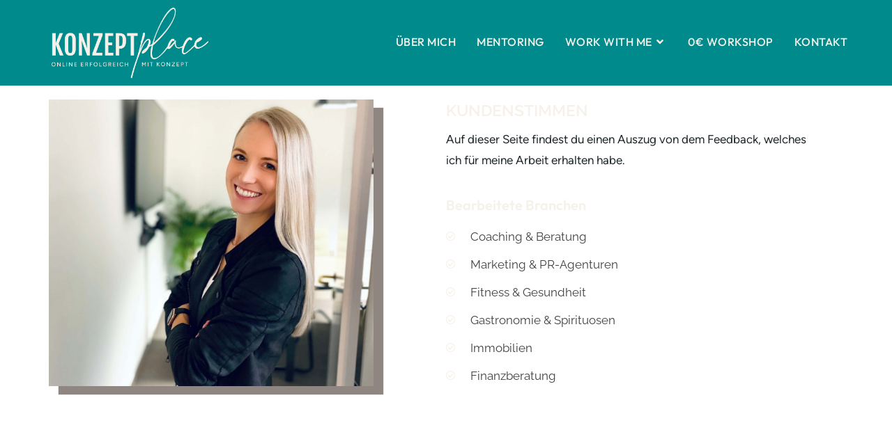

--- FILE ---
content_type: text/css
request_url: https://konzeptplace.de/wp-content/uploads/elementor/css/post-29.css?ver=1762709301
body_size: 445
content:
.elementor-kit-29{--e-global-color-primary:#F6F1EA;--e-global-color-secondary:#E3DACA;--e-global-color-text:#1B2528;--e-global-color-accent:#008A8B;--e-global-color-b1a2880:#FFFFFF;--e-global-color-4665392:#05635E;--e-global-color-49dbc61:#000000;--e-global-typography-primary-font-family:"Outfit";--e-global-typography-primary-font-weight:600;--e-global-typography-secondary-font-family:"Figtree";--e-global-typography-secondary-font-weight:400;--e-global-typography-text-font-family:"Figtree";--e-global-typography-text-font-weight:400;--e-global-typography-accent-font-family:"Figtree";--e-global-typography-accent-font-weight:500;font-family:"Figtree", Sans-serif;font-size:17px;}.elementor-kit-29 e-page-transition{background-color:#FFBC7D;}.elementor-kit-29 a{font-family:"Figtree", Sans-serif;}.elementor-kit-29 h1{font-family:"Figtree", Sans-serif;}.elementor-kit-29 h2{font-family:"Figtree", Sans-serif;}.elementor-kit-29 h3{font-family:"Figtree", Sans-serif;}.elementor-kit-29 h4{font-family:"Figtree", Sans-serif;}.elementor-kit-29 h5{font-family:"Figtree", Sans-serif;}.elementor-kit-29 h6{font-family:"Figtree", Sans-serif;}.elementor-kit-29 label{color:#FFFFFF;}.elementor-kit-29 input:not([type="button"]):not([type="submit"]),.elementor-kit-29 textarea,.elementor-kit-29 .elementor-field-textual{color:#FFFFFF;}.elementor-section.elementor-section-boxed > .elementor-container{max-width:1140px;}.e-con{--container-max-width:1140px;}.elementor-widget:not(:last-child){margin-block-end:20px;}.elementor-element{--widgets-spacing:20px 20px;--widgets-spacing-row:20px;--widgets-spacing-column:20px;}{}h1.entry-title{display:var(--page-title-display);}@media(max-width:1024px){.elementor-section.elementor-section-boxed > .elementor-container{max-width:1024px;}.e-con{--container-max-width:1024px;}}@media(max-width:767px){.elementor-section.elementor-section-boxed > .elementor-container{max-width:350px;}.e-con{--container-max-width:350px;}}

--- FILE ---
content_type: text/css
request_url: https://konzeptplace.de/wp-content/uploads/elementor/css/post-1007.css?ver=1762722423
body_size: 6783
content:
.elementor-1007 .elementor-element.elementor-element-vdbyfb3 > .elementor-container > .elementor-column > .elementor-widget-wrap{align-content:center;align-items:center;}.elementor-1007 .elementor-element.elementor-element-vdbyfb3{transition:background 0.3s, border 0.3s, border-radius 0.3s, box-shadow 0.3s;margin-top:-50px;margin-bottom:0px;padding:020px 0px 120px 0px;}.elementor-1007 .elementor-element.elementor-element-vdbyfb3 > .elementor-background-overlay{transition:background 0.3s, border-radius 0.3s, opacity 0.3s;}.elementor-1007 .elementor-element.elementor-element-eb6d476 > .elementor-element-populated{margin:0px 060px 0px 0px;--e-column-margin-right:060px;--e-column-margin-left:0px;padding:0px 0px 0px 0px;}.elementor-widget-image .widget-image-caption{color:var( --e-global-color-text );font-family:var( --e-global-typography-text-font-family ), Sans-serif;font-weight:var( --e-global-typography-text-font-weight );}.elementor-1007 .elementor-element.elementor-element-9c7e456 > .elementor-widget-container{margin:0px 20px 0px 0px;}.elementor-1007 .elementor-element.elementor-element-9c7e456{text-align:left;}.elementor-1007 .elementor-element.elementor-element-9c7e456 img{width:95%;box-shadow:14px 12px 1px 0px #8F8681;}.elementor-1007 .elementor-element.elementor-element-95405bc > .elementor-element-populated{padding:0px 40px 0px 0px;}.elementor-widget-icon-box.elementor-view-stacked .elementor-icon{background-color:var( --e-global-color-primary );}.elementor-widget-icon-box.elementor-view-framed .elementor-icon, .elementor-widget-icon-box.elementor-view-default .elementor-icon{fill:var( --e-global-color-primary );color:var( --e-global-color-primary );border-color:var( --e-global-color-primary );}.elementor-widget-icon-box .elementor-icon-box-title, .elementor-widget-icon-box .elementor-icon-box-title a{font-family:var( --e-global-typography-primary-font-family ), Sans-serif;font-weight:var( --e-global-typography-primary-font-weight );}.elementor-widget-icon-box .elementor-icon-box-title{color:var( --e-global-color-primary );}.elementor-widget-icon-box:has(:hover) .elementor-icon-box-title,
					 .elementor-widget-icon-box:has(:focus) .elementor-icon-box-title{color:var( --e-global-color-primary );}.elementor-widget-icon-box .elementor-icon-box-description{font-family:var( --e-global-typography-text-font-family ), Sans-serif;font-weight:var( --e-global-typography-text-font-weight );color:var( --e-global-color-text );}.elementor-1007 .elementor-element.elementor-element-92afdd3 .elementor-icon-box-wrapper{text-align:left;}.elementor-1007 .elementor-element.elementor-element-92afdd3 .elementor-icon-box-title{margin-block-end:10px;}.elementor-1007 .elementor-element.elementor-element-92afdd3 .elementor-icon-box-title, .elementor-1007 .elementor-element.elementor-element-92afdd3 .elementor-icon-box-title a{font-family:"Raleway", Sans-serif;font-weight:600;text-transform:uppercase;}.elementor-widget-heading .elementor-heading-title{font-family:var( --e-global-typography-primary-font-family ), Sans-serif;font-weight:var( --e-global-typography-primary-font-weight );color:var( --e-global-color-primary );}.elementor-1007 .elementor-element.elementor-element-fe76d3f > .elementor-widget-container{padding:20px 0px 0px 0px;}.elementor-widget-icon-list .elementor-icon-list-item:not(:last-child):after{border-color:var( --e-global-color-text );}.elementor-widget-icon-list .elementor-icon-list-icon i{color:var( --e-global-color-primary );}.elementor-widget-icon-list .elementor-icon-list-icon svg{fill:var( --e-global-color-primary );}.elementor-widget-icon-list .elementor-icon-list-item > .elementor-icon-list-text, .elementor-widget-icon-list .elementor-icon-list-item > a{font-family:var( --e-global-typography-text-font-family ), Sans-serif;font-weight:var( --e-global-typography-text-font-weight );}.elementor-widget-icon-list .elementor-icon-list-text{color:var( --e-global-color-secondary );}.elementor-1007 .elementor-element.elementor-element-044f96d .elementor-icon-list-items:not(.elementor-inline-items) .elementor-icon-list-item:not(:last-child){padding-block-end:calc(10px/2);}.elementor-1007 .elementor-element.elementor-element-044f96d .elementor-icon-list-items:not(.elementor-inline-items) .elementor-icon-list-item:not(:first-child){margin-block-start:calc(10px/2);}.elementor-1007 .elementor-element.elementor-element-044f96d .elementor-icon-list-items.elementor-inline-items .elementor-icon-list-item{margin-inline:calc(10px/2);}.elementor-1007 .elementor-element.elementor-element-044f96d .elementor-icon-list-items.elementor-inline-items{margin-inline:calc(-10px/2);}.elementor-1007 .elementor-element.elementor-element-044f96d .elementor-icon-list-items.elementor-inline-items .elementor-icon-list-item:after{inset-inline-end:calc(-10px/2);}.elementor-1007 .elementor-element.elementor-element-044f96d .elementor-icon-list-icon i{transition:color 0.3s;}.elementor-1007 .elementor-element.elementor-element-044f96d .elementor-icon-list-icon svg{transition:fill 0.3s;}.elementor-1007 .elementor-element.elementor-element-044f96d{--e-icon-list-icon-size:14px;--e-icon-list-icon-align:left;--e-icon-list-icon-margin:0 calc(var(--e-icon-list-icon-size, 1em) * 0.25) 0 0;--icon-vertical-offset:0px;}.elementor-1007 .elementor-element.elementor-element-044f96d .elementor-icon-list-icon{padding-inline-end:12px;}.elementor-1007 .elementor-element.elementor-element-044f96d .elementor-icon-list-item > .elementor-icon-list-text, .elementor-1007 .elementor-element.elementor-element-044f96d .elementor-icon-list-item > a{font-family:"Raleway", Sans-serif;font-weight:400;}.elementor-1007 .elementor-element.elementor-element-044f96d .elementor-icon-list-text{color:#424242;transition:color 0.3s;}.elementor-1007 .elementor-element.elementor-element-6c24288 > .elementor-background-overlay{background-color:#E1DCD9;opacity:0.5;transition:background 0.3s, border-radius 0.3s, opacity 0.3s;}.elementor-1007 .elementor-element.elementor-element-6c24288{transition:background 0.3s, border 0.3s, border-radius 0.3s, box-shadow 0.3s;margin-top:0px;margin-bottom:0px;padding:0px 0px 0px 0px;}.elementor-1007 .elementor-element.elementor-element-8500bbb:not(.elementor-motion-effects-element-type-background) > .elementor-widget-wrap, .elementor-1007 .elementor-element.elementor-element-8500bbb > .elementor-widget-wrap > .elementor-motion-effects-container > .elementor-motion-effects-layer{background-color:#A67F78;}.elementor-1007 .elementor-element.elementor-element-8500bbb > .elementor-element-populated, .elementor-1007 .elementor-element.elementor-element-8500bbb > .elementor-element-populated > .elementor-background-overlay, .elementor-1007 .elementor-element.elementor-element-8500bbb > .elementor-background-slideshow{border-radius:10px 10px 10px 65px;}.elementor-1007 .elementor-element.elementor-element-8500bbb > .elementor-element-populated{box-shadow:0px 0px 10px 0px #A67F78;transition:background 0.3s, border 0.3s, border-radius 0.3s, box-shadow 0.3s;margin:50px 20px 20px 20px;--e-column-margin-right:20px;--e-column-margin-left:20px;}.elementor-1007 .elementor-element.elementor-element-8500bbb > .elementor-element-populated > .elementor-background-overlay{transition:background 0.3s, border-radius 0.3s, opacity 0.3s;}.elementor-widget-testimonial .elementor-testimonial-content{color:var( --e-global-color-text );font-family:var( --e-global-typography-text-font-family ), Sans-serif;font-weight:var( --e-global-typography-text-font-weight );}.elementor-widget-testimonial .elementor-testimonial-name{color:var( --e-global-color-primary );font-family:var( --e-global-typography-primary-font-family ), Sans-serif;font-weight:var( --e-global-typography-primary-font-weight );}.elementor-widget-testimonial .elementor-testimonial-job{color:var( --e-global-color-secondary );font-family:var( --e-global-typography-secondary-font-family ), Sans-serif;font-weight:var( --e-global-typography-secondary-font-weight );}.elementor-1007 .elementor-element.elementor-element-6541f15 > .elementor-widget-container{margin:0px 0px -16px 0px;padding:20px 20px 20px 20px;}.elementor-1007 .elementor-element.elementor-element-6541f15 .elementor-testimonial-wrapper{text-align:left;}.elementor-1007 .elementor-element.elementor-element-6541f15 .elementor-testimonial-content{color:#FFFFFF;font-size:16px;}.elementor-1007 .elementor-element.elementor-element-6541f15 .elementor-testimonial-wrapper .elementor-testimonial-image img{width:65px;height:65px;border-style:solid;border-width:0px 0px 0px 0px;border-color:#8F8681;}.elementor-1007 .elementor-element.elementor-element-6541f15 .elementor-testimonial-name{color:#FFFFFF;}.elementor-1007 .elementor-element.elementor-element-6541f15 .elementor-testimonial-job{color:#FFFFFF;font-family:"Raleway", Sans-serif;font-weight:400;line-height:1.4em;}.elementor-widget-icon.elementor-view-stacked .elementor-icon{background-color:var( --e-global-color-primary );}.elementor-widget-icon.elementor-view-framed .elementor-icon, .elementor-widget-icon.elementor-view-default .elementor-icon{color:var( --e-global-color-primary );border-color:var( --e-global-color-primary );}.elementor-widget-icon.elementor-view-framed .elementor-icon, .elementor-widget-icon.elementor-view-default .elementor-icon svg{fill:var( --e-global-color-primary );}.elementor-1007 .elementor-element.elementor-element-ffd96c3 > .elementor-widget-container{padding:0px 25px 10px 0px;}body:not(.rtl) .elementor-1007 .elementor-element.elementor-element-ffd96c3{right:0px;}body.rtl .elementor-1007 .elementor-element.elementor-element-ffd96c3{left:0px;}.elementor-1007 .elementor-element.elementor-element-ffd96c3{bottom:0px;}.elementor-1007 .elementor-element.elementor-element-ffd96c3 .elementor-icon-wrapper{text-align:right;}.elementor-1007 .elementor-element.elementor-element-ffd96c3.elementor-view-stacked .elementor-icon{background-color:#FFFFFF;}.elementor-1007 .elementor-element.elementor-element-ffd96c3.elementor-view-framed .elementor-icon, .elementor-1007 .elementor-element.elementor-element-ffd96c3.elementor-view-default .elementor-icon{color:#FFFFFF;border-color:#FFFFFF;}.elementor-1007 .elementor-element.elementor-element-ffd96c3.elementor-view-framed .elementor-icon, .elementor-1007 .elementor-element.elementor-element-ffd96c3.elementor-view-default .elementor-icon svg{fill:#FFFFFF;}.elementor-1007 .elementor-element.elementor-element-ffd96c3 .elementor-icon{font-size:16px;}.elementor-1007 .elementor-element.elementor-element-ffd96c3 .elementor-icon svg{height:16px;}.elementor-1007 .elementor-element.elementor-element-42f17fe > .elementor-background-overlay{background-color:#E1DCD9;opacity:0.5;transition:background 0.3s, border-radius 0.3s, opacity 0.3s;}.elementor-1007 .elementor-element.elementor-element-42f17fe{transition:background 0.3s, border 0.3s, border-radius 0.3s, box-shadow 0.3s;padding:0px 0px 0px 0px;}.elementor-1007 .elementor-element.elementor-element-2e2de93:not(.elementor-motion-effects-element-type-background) > .elementor-widget-wrap, .elementor-1007 .elementor-element.elementor-element-2e2de93 > .elementor-widget-wrap > .elementor-motion-effects-container > .elementor-motion-effects-layer{background-color:#8F8681;}.elementor-1007 .elementor-element.elementor-element-2e2de93 > .elementor-element-populated, .elementor-1007 .elementor-element.elementor-element-2e2de93 > .elementor-element-populated > .elementor-background-overlay, .elementor-1007 .elementor-element.elementor-element-2e2de93 > .elementor-background-slideshow{border-radius:10px 10px 10px 65px;}.elementor-1007 .elementor-element.elementor-element-2e2de93 > .elementor-element-populated{box-shadow:0px 0px 10px 0px #8F8681;transition:background 0.3s, border 0.3s, border-radius 0.3s, box-shadow 0.3s;margin:20px 20px 20px 20px;--e-column-margin-right:20px;--e-column-margin-left:20px;}.elementor-1007 .elementor-element.elementor-element-2e2de93 > .elementor-element-populated > .elementor-background-overlay{transition:background 0.3s, border-radius 0.3s, opacity 0.3s;}.elementor-1007 .elementor-element.elementor-element-fb8ac18 > .elementor-widget-container{margin:0px 0px -16px 0px;padding:20px 20px 20px 20px;}.elementor-1007 .elementor-element.elementor-element-fb8ac18 .elementor-testimonial-wrapper{text-align:left;}.elementor-1007 .elementor-element.elementor-element-fb8ac18 .elementor-testimonial-content{color:#FFFFFF;font-size:16px;}.elementor-1007 .elementor-element.elementor-element-fb8ac18 .elementor-testimonial-wrapper .elementor-testimonial-image img{width:65px;height:65px;border-style:solid;border-width:0px 0px 0px 0px;border-color:#A67F78;}.elementor-1007 .elementor-element.elementor-element-fb8ac18 .elementor-testimonial-name{color:#FFFFFF;}.elementor-1007 .elementor-element.elementor-element-fb8ac18 .elementor-testimonial-job{color:#FFFFFF;font-family:"Raleway", Sans-serif;font-weight:400;line-height:1.4em;}.elementor-1007 .elementor-element.elementor-element-e528d57 > .elementor-widget-container{padding:0px 25px 10px 0px;}body:not(.rtl) .elementor-1007 .elementor-element.elementor-element-e528d57{right:0px;}body.rtl .elementor-1007 .elementor-element.elementor-element-e528d57{left:0px;}.elementor-1007 .elementor-element.elementor-element-e528d57{bottom:0px;}.elementor-1007 .elementor-element.elementor-element-e528d57 .elementor-icon-wrapper{text-align:right;}.elementor-1007 .elementor-element.elementor-element-e528d57.elementor-view-stacked .elementor-icon{background-color:#FFFFFF;}.elementor-1007 .elementor-element.elementor-element-e528d57.elementor-view-framed .elementor-icon, .elementor-1007 .elementor-element.elementor-element-e528d57.elementor-view-default .elementor-icon{color:#FFFFFF;border-color:#FFFFFF;}.elementor-1007 .elementor-element.elementor-element-e528d57.elementor-view-framed .elementor-icon, .elementor-1007 .elementor-element.elementor-element-e528d57.elementor-view-default .elementor-icon svg{fill:#FFFFFF;}.elementor-1007 .elementor-element.elementor-element-e528d57 .elementor-icon{font-size:16px;}.elementor-1007 .elementor-element.elementor-element-e528d57 .elementor-icon svg{height:16px;}.elementor-1007 .elementor-element.elementor-element-db09633 > .elementor-background-overlay{background-color:#E1DCD9;opacity:0.5;transition:background 0.3s, border-radius 0.3s, opacity 0.3s;}.elementor-1007 .elementor-element.elementor-element-db09633{transition:background 0.3s, border 0.3s, border-radius 0.3s, box-shadow 0.3s;margin-top:0px;margin-bottom:0px;padding:0px 0px 0px 0px;}.elementor-1007 .elementor-element.elementor-element-c596e10:not(.elementor-motion-effects-element-type-background) > .elementor-widget-wrap, .elementor-1007 .elementor-element.elementor-element-c596e10 > .elementor-widget-wrap > .elementor-motion-effects-container > .elementor-motion-effects-layer{background-color:#A67F78;}.elementor-1007 .elementor-element.elementor-element-c596e10 > .elementor-element-populated, .elementor-1007 .elementor-element.elementor-element-c596e10 > .elementor-element-populated > .elementor-background-overlay, .elementor-1007 .elementor-element.elementor-element-c596e10 > .elementor-background-slideshow{border-radius:10px 10px 10px 65px;}.elementor-1007 .elementor-element.elementor-element-c596e10 > .elementor-element-populated{box-shadow:0px 0px 10px 0px #A67F78;transition:background 0.3s, border 0.3s, border-radius 0.3s, box-shadow 0.3s;margin:20px 20px 20px 20px;--e-column-margin-right:20px;--e-column-margin-left:20px;}.elementor-1007 .elementor-element.elementor-element-c596e10 > .elementor-element-populated > .elementor-background-overlay{transition:background 0.3s, border-radius 0.3s, opacity 0.3s;}.elementor-1007 .elementor-element.elementor-element-3eda038 > .elementor-widget-container{margin:0px 0px -16px 0px;padding:20px 20px 20px 20px;}.elementor-1007 .elementor-element.elementor-element-3eda038 .elementor-testimonial-wrapper{text-align:left;}.elementor-1007 .elementor-element.elementor-element-3eda038 .elementor-testimonial-content{color:#FFFFFF;font-size:16px;}.elementor-1007 .elementor-element.elementor-element-3eda038 .elementor-testimonial-wrapper .elementor-testimonial-image img{width:65px;height:65px;border-style:solid;border-width:0px 0px 0px 0px;border-color:#8F8681;}.elementor-1007 .elementor-element.elementor-element-3eda038 .elementor-testimonial-name{color:#FFFFFF;}.elementor-1007 .elementor-element.elementor-element-3eda038 .elementor-testimonial-job{color:#FFFFFF;font-family:"Raleway", Sans-serif;font-weight:400;line-height:1.4em;}.elementor-1007 .elementor-element.elementor-element-f24c0c9 > .elementor-widget-container{padding:0px 25px 10px 0px;}body:not(.rtl) .elementor-1007 .elementor-element.elementor-element-f24c0c9{right:0px;}body.rtl .elementor-1007 .elementor-element.elementor-element-f24c0c9{left:0px;}.elementor-1007 .elementor-element.elementor-element-f24c0c9{bottom:0px;}.elementor-1007 .elementor-element.elementor-element-f24c0c9 .elementor-icon-wrapper{text-align:right;}.elementor-1007 .elementor-element.elementor-element-f24c0c9.elementor-view-stacked .elementor-icon{background-color:#FFFFFF;}.elementor-1007 .elementor-element.elementor-element-f24c0c9.elementor-view-framed .elementor-icon, .elementor-1007 .elementor-element.elementor-element-f24c0c9.elementor-view-default .elementor-icon{color:#FFFFFF;border-color:#FFFFFF;}.elementor-1007 .elementor-element.elementor-element-f24c0c9.elementor-view-framed .elementor-icon, .elementor-1007 .elementor-element.elementor-element-f24c0c9.elementor-view-default .elementor-icon svg{fill:#FFFFFF;}.elementor-1007 .elementor-element.elementor-element-f24c0c9 .elementor-icon{font-size:16px;}.elementor-1007 .elementor-element.elementor-element-f24c0c9 .elementor-icon svg{height:16px;}.elementor-1007 .elementor-element.elementor-element-6c23c72 > .elementor-background-overlay{background-color:#E1DCD9;opacity:0.5;transition:background 0.3s, border-radius 0.3s, opacity 0.3s;}.elementor-1007 .elementor-element.elementor-element-6c23c72{transition:background 0.3s, border 0.3s, border-radius 0.3s, box-shadow 0.3s;padding:0px 0px 0px 0px;}.elementor-1007 .elementor-element.elementor-element-0f226ff:not(.elementor-motion-effects-element-type-background) > .elementor-widget-wrap, .elementor-1007 .elementor-element.elementor-element-0f226ff > .elementor-widget-wrap > .elementor-motion-effects-container > .elementor-motion-effects-layer{background-color:#8F8681;}.elementor-1007 .elementor-element.elementor-element-0f226ff > .elementor-element-populated, .elementor-1007 .elementor-element.elementor-element-0f226ff > .elementor-element-populated > .elementor-background-overlay, .elementor-1007 .elementor-element.elementor-element-0f226ff > .elementor-background-slideshow{border-radius:10px 10px 10px 65px;}.elementor-1007 .elementor-element.elementor-element-0f226ff > .elementor-element-populated{box-shadow:0px 0px 10px 0px #8F8681;transition:background 0.3s, border 0.3s, border-radius 0.3s, box-shadow 0.3s;margin:20px 20px 20px 20px;--e-column-margin-right:20px;--e-column-margin-left:20px;}.elementor-1007 .elementor-element.elementor-element-0f226ff > .elementor-element-populated > .elementor-background-overlay{transition:background 0.3s, border-radius 0.3s, opacity 0.3s;}.elementor-1007 .elementor-element.elementor-element-6424ab4 > .elementor-widget-container{margin:0px 0px -16px 0px;padding:20px 20px 20px 20px;}.elementor-1007 .elementor-element.elementor-element-6424ab4 .elementor-testimonial-wrapper{text-align:left;}.elementor-1007 .elementor-element.elementor-element-6424ab4 .elementor-testimonial-content{color:#FFFFFF;font-size:16px;}.elementor-1007 .elementor-element.elementor-element-6424ab4 .elementor-testimonial-wrapper .elementor-testimonial-image img{width:65px;height:65px;border-style:solid;border-width:0px 0px 0px 0px;border-color:#A67F78;}.elementor-1007 .elementor-element.elementor-element-6424ab4 .elementor-testimonial-name{color:#FFFFFF;}.elementor-1007 .elementor-element.elementor-element-6424ab4 .elementor-testimonial-job{color:#FFFFFF;font-family:"Raleway", Sans-serif;font-weight:400;line-height:1.4em;}.elementor-1007 .elementor-element.elementor-element-b78b8d9 > .elementor-widget-container{padding:0px 25px 10px 0px;}body:not(.rtl) .elementor-1007 .elementor-element.elementor-element-b78b8d9{right:0px;}body.rtl .elementor-1007 .elementor-element.elementor-element-b78b8d9{left:0px;}.elementor-1007 .elementor-element.elementor-element-b78b8d9{bottom:0px;}.elementor-1007 .elementor-element.elementor-element-b78b8d9 .elementor-icon-wrapper{text-align:right;}.elementor-1007 .elementor-element.elementor-element-b78b8d9.elementor-view-stacked .elementor-icon{background-color:#FFFFFF;}.elementor-1007 .elementor-element.elementor-element-b78b8d9.elementor-view-framed .elementor-icon, .elementor-1007 .elementor-element.elementor-element-b78b8d9.elementor-view-default .elementor-icon{color:#FFFFFF;border-color:#FFFFFF;}.elementor-1007 .elementor-element.elementor-element-b78b8d9.elementor-view-framed .elementor-icon, .elementor-1007 .elementor-element.elementor-element-b78b8d9.elementor-view-default .elementor-icon svg{fill:#FFFFFF;}.elementor-1007 .elementor-element.elementor-element-b78b8d9 .elementor-icon{font-size:16px;}.elementor-1007 .elementor-element.elementor-element-b78b8d9 .elementor-icon svg{height:16px;}.elementor-1007 .elementor-element.elementor-element-017f8c1 > .elementor-background-overlay{background-color:#E1DCD9;opacity:0.5;transition:background 0.3s, border-radius 0.3s, opacity 0.3s;}.elementor-1007 .elementor-element.elementor-element-017f8c1{transition:background 0.3s, border 0.3s, border-radius 0.3s, box-shadow 0.3s;margin-top:0px;margin-bottom:0px;padding:0px 0px 0px 0px;}.elementor-1007 .elementor-element.elementor-element-c1a372d:not(.elementor-motion-effects-element-type-background) > .elementor-widget-wrap, .elementor-1007 .elementor-element.elementor-element-c1a372d > .elementor-widget-wrap > .elementor-motion-effects-container > .elementor-motion-effects-layer{background-color:#A67F78;}.elementor-1007 .elementor-element.elementor-element-c1a372d > .elementor-element-populated, .elementor-1007 .elementor-element.elementor-element-c1a372d > .elementor-element-populated > .elementor-background-overlay, .elementor-1007 .elementor-element.elementor-element-c1a372d > .elementor-background-slideshow{border-radius:10px 10px 10px 65px;}.elementor-1007 .elementor-element.elementor-element-c1a372d > .elementor-element-populated{box-shadow:0px 0px 10px 0px #A67F78;transition:background 0.3s, border 0.3s, border-radius 0.3s, box-shadow 0.3s;margin:20px 20px 20px 20px;--e-column-margin-right:20px;--e-column-margin-left:20px;}.elementor-1007 .elementor-element.elementor-element-c1a372d > .elementor-element-populated > .elementor-background-overlay{transition:background 0.3s, border-radius 0.3s, opacity 0.3s;}.elementor-1007 .elementor-element.elementor-element-2e7a583 > .elementor-widget-container{margin:0px 0px -16px 0px;padding:20px 20px 20px 20px;}.elementor-1007 .elementor-element.elementor-element-2e7a583 .elementor-testimonial-wrapper{text-align:left;}.elementor-1007 .elementor-element.elementor-element-2e7a583 .elementor-testimonial-content{color:#FFFFFF;font-size:16px;}.elementor-1007 .elementor-element.elementor-element-2e7a583 .elementor-testimonial-wrapper .elementor-testimonial-image img{width:65px;height:65px;border-style:solid;border-width:0px 0px 0px 0px;border-color:#8F8681;}.elementor-1007 .elementor-element.elementor-element-2e7a583 .elementor-testimonial-name{color:#FFFFFF;}.elementor-1007 .elementor-element.elementor-element-2e7a583 .elementor-testimonial-job{color:#FFFFFF;font-family:"Raleway", Sans-serif;font-weight:400;line-height:1.4em;}.elementor-1007 .elementor-element.elementor-element-8278ec9 > .elementor-widget-container{padding:0px 25px 10px 0px;}body:not(.rtl) .elementor-1007 .elementor-element.elementor-element-8278ec9{right:0px;}body.rtl .elementor-1007 .elementor-element.elementor-element-8278ec9{left:0px;}.elementor-1007 .elementor-element.elementor-element-8278ec9{bottom:0px;}.elementor-1007 .elementor-element.elementor-element-8278ec9 .elementor-icon-wrapper{text-align:right;}.elementor-1007 .elementor-element.elementor-element-8278ec9.elementor-view-stacked .elementor-icon{background-color:#FFFFFF;}.elementor-1007 .elementor-element.elementor-element-8278ec9.elementor-view-framed .elementor-icon, .elementor-1007 .elementor-element.elementor-element-8278ec9.elementor-view-default .elementor-icon{color:#FFFFFF;border-color:#FFFFFF;}.elementor-1007 .elementor-element.elementor-element-8278ec9.elementor-view-framed .elementor-icon, .elementor-1007 .elementor-element.elementor-element-8278ec9.elementor-view-default .elementor-icon svg{fill:#FFFFFF;}.elementor-1007 .elementor-element.elementor-element-8278ec9 .elementor-icon{font-size:16px;}.elementor-1007 .elementor-element.elementor-element-8278ec9 .elementor-icon svg{height:16px;}.elementor-1007 .elementor-element.elementor-element-5c1887c > .elementor-background-overlay{background-color:#E1DCD9;opacity:0.5;transition:background 0.3s, border-radius 0.3s, opacity 0.3s;}.elementor-1007 .elementor-element.elementor-element-5c1887c{transition:background 0.3s, border 0.3s, border-radius 0.3s, box-shadow 0.3s;padding:0px 0px 0px 0px;}.elementor-1007 .elementor-element.elementor-element-65bff59:not(.elementor-motion-effects-element-type-background) > .elementor-widget-wrap, .elementor-1007 .elementor-element.elementor-element-65bff59 > .elementor-widget-wrap > .elementor-motion-effects-container > .elementor-motion-effects-layer{background-color:#8F8681;}.elementor-1007 .elementor-element.elementor-element-65bff59 > .elementor-element-populated, .elementor-1007 .elementor-element.elementor-element-65bff59 > .elementor-element-populated > .elementor-background-overlay, .elementor-1007 .elementor-element.elementor-element-65bff59 > .elementor-background-slideshow{border-radius:10px 10px 10px 65px;}.elementor-1007 .elementor-element.elementor-element-65bff59 > .elementor-element-populated{box-shadow:0px 0px 10px 0px #8F8681;transition:background 0.3s, border 0.3s, border-radius 0.3s, box-shadow 0.3s;margin:20px 20px 20px 20px;--e-column-margin-right:20px;--e-column-margin-left:20px;}.elementor-1007 .elementor-element.elementor-element-65bff59 > .elementor-element-populated > .elementor-background-overlay{transition:background 0.3s, border-radius 0.3s, opacity 0.3s;}.elementor-1007 .elementor-element.elementor-element-41fd954 > .elementor-widget-container{margin:0px 0px -16px 0px;padding:20px 20px 20px 20px;}.elementor-1007 .elementor-element.elementor-element-41fd954 .elementor-testimonial-wrapper{text-align:left;}.elementor-1007 .elementor-element.elementor-element-41fd954 .elementor-testimonial-content{color:#FFFFFF;font-size:16px;}.elementor-1007 .elementor-element.elementor-element-41fd954 .elementor-testimonial-wrapper .elementor-testimonial-image img{width:65px;height:65px;border-style:solid;border-width:0px 0px 0px 0px;border-color:#A67F78;}.elementor-1007 .elementor-element.elementor-element-41fd954 .elementor-testimonial-name{color:#FFFFFF;}.elementor-1007 .elementor-element.elementor-element-41fd954 .elementor-testimonial-job{color:#FFFFFF;font-family:"Raleway", Sans-serif;font-weight:400;line-height:1.4em;}.elementor-1007 .elementor-element.elementor-element-35c3ae8 > .elementor-widget-container{padding:0px 25px 10px 0px;}body:not(.rtl) .elementor-1007 .elementor-element.elementor-element-35c3ae8{right:0px;}body.rtl .elementor-1007 .elementor-element.elementor-element-35c3ae8{left:0px;}.elementor-1007 .elementor-element.elementor-element-35c3ae8{bottom:0px;}.elementor-1007 .elementor-element.elementor-element-35c3ae8 .elementor-icon-wrapper{text-align:right;}.elementor-1007 .elementor-element.elementor-element-35c3ae8.elementor-view-stacked .elementor-icon{background-color:#FFFFFF;}.elementor-1007 .elementor-element.elementor-element-35c3ae8.elementor-view-framed .elementor-icon, .elementor-1007 .elementor-element.elementor-element-35c3ae8.elementor-view-default .elementor-icon{color:#FFFFFF;border-color:#FFFFFF;}.elementor-1007 .elementor-element.elementor-element-35c3ae8.elementor-view-framed .elementor-icon, .elementor-1007 .elementor-element.elementor-element-35c3ae8.elementor-view-default .elementor-icon svg{fill:#FFFFFF;}.elementor-1007 .elementor-element.elementor-element-35c3ae8 .elementor-icon{font-size:16px;}.elementor-1007 .elementor-element.elementor-element-35c3ae8 .elementor-icon svg{height:16px;}.elementor-1007 .elementor-element.elementor-element-8079da2 > .elementor-background-overlay{background-color:#E1DCD9;opacity:0.5;transition:background 0.3s, border-radius 0.3s, opacity 0.3s;}.elementor-1007 .elementor-element.elementor-element-8079da2{transition:background 0.3s, border 0.3s, border-radius 0.3s, box-shadow 0.3s;margin-top:0px;margin-bottom:0px;padding:0px 0px 0px 0px;}.elementor-1007 .elementor-element.elementor-element-aa58a60:not(.elementor-motion-effects-element-type-background) > .elementor-widget-wrap, .elementor-1007 .elementor-element.elementor-element-aa58a60 > .elementor-widget-wrap > .elementor-motion-effects-container > .elementor-motion-effects-layer{background-color:#A67F78;}.elementor-1007 .elementor-element.elementor-element-aa58a60 > .elementor-element-populated, .elementor-1007 .elementor-element.elementor-element-aa58a60 > .elementor-element-populated > .elementor-background-overlay, .elementor-1007 .elementor-element.elementor-element-aa58a60 > .elementor-background-slideshow{border-radius:10px 10px 10px 65px;}.elementor-1007 .elementor-element.elementor-element-aa58a60 > .elementor-element-populated{box-shadow:0px 0px 10px 0px #A67F78;transition:background 0.3s, border 0.3s, border-radius 0.3s, box-shadow 0.3s;margin:20px 20px 20px 20px;--e-column-margin-right:20px;--e-column-margin-left:20px;}.elementor-1007 .elementor-element.elementor-element-aa58a60 > .elementor-element-populated > .elementor-background-overlay{transition:background 0.3s, border-radius 0.3s, opacity 0.3s;}.elementor-1007 .elementor-element.elementor-element-3eceeb0 > .elementor-widget-container{margin:0px 0px -16px 0px;padding:20px 20px 20px 20px;}.elementor-1007 .elementor-element.elementor-element-3eceeb0 .elementor-testimonial-wrapper{text-align:left;}.elementor-1007 .elementor-element.elementor-element-3eceeb0 .elementor-testimonial-content{color:#FFFFFF;font-size:16px;}.elementor-1007 .elementor-element.elementor-element-3eceeb0 .elementor-testimonial-wrapper .elementor-testimonial-image img{width:65px;height:65px;border-style:solid;border-width:0px 0px 0px 0px;border-color:#8F8681;}.elementor-1007 .elementor-element.elementor-element-3eceeb0 .elementor-testimonial-name{color:#FFFFFF;}.elementor-1007 .elementor-element.elementor-element-3eceeb0 .elementor-testimonial-job{color:#FFFFFF;font-family:"Raleway", Sans-serif;font-weight:400;line-height:1.4em;}.elementor-1007 .elementor-element.elementor-element-8ef6dab > .elementor-widget-container{padding:0px 25px 10px 0px;}body:not(.rtl) .elementor-1007 .elementor-element.elementor-element-8ef6dab{right:0px;}body.rtl .elementor-1007 .elementor-element.elementor-element-8ef6dab{left:0px;}.elementor-1007 .elementor-element.elementor-element-8ef6dab{bottom:0px;}.elementor-1007 .elementor-element.elementor-element-8ef6dab .elementor-icon-wrapper{text-align:right;}.elementor-1007 .elementor-element.elementor-element-8ef6dab.elementor-view-stacked .elementor-icon{background-color:#FFFFFF;}.elementor-1007 .elementor-element.elementor-element-8ef6dab.elementor-view-framed .elementor-icon, .elementor-1007 .elementor-element.elementor-element-8ef6dab.elementor-view-default .elementor-icon{color:#FFFFFF;border-color:#FFFFFF;}.elementor-1007 .elementor-element.elementor-element-8ef6dab.elementor-view-framed .elementor-icon, .elementor-1007 .elementor-element.elementor-element-8ef6dab.elementor-view-default .elementor-icon svg{fill:#FFFFFF;}.elementor-1007 .elementor-element.elementor-element-8ef6dab .elementor-icon{font-size:16px;}.elementor-1007 .elementor-element.elementor-element-8ef6dab .elementor-icon svg{height:16px;}.elementor-1007 .elementor-element.elementor-element-860897b > .elementor-background-overlay{background-color:#E1DCD9;opacity:0.5;transition:background 0.3s, border-radius 0.3s, opacity 0.3s;}.elementor-1007 .elementor-element.elementor-element-860897b{transition:background 0.3s, border 0.3s, border-radius 0.3s, box-shadow 0.3s;padding:0px 0px 0px 0px;}.elementor-1007 .elementor-element.elementor-element-4a3fd3b:not(.elementor-motion-effects-element-type-background) > .elementor-widget-wrap, .elementor-1007 .elementor-element.elementor-element-4a3fd3b > .elementor-widget-wrap > .elementor-motion-effects-container > .elementor-motion-effects-layer{background-color:#8F8681;}.elementor-1007 .elementor-element.elementor-element-4a3fd3b > .elementor-element-populated, .elementor-1007 .elementor-element.elementor-element-4a3fd3b > .elementor-element-populated > .elementor-background-overlay, .elementor-1007 .elementor-element.elementor-element-4a3fd3b > .elementor-background-slideshow{border-radius:10px 10px 10px 65px;}.elementor-1007 .elementor-element.elementor-element-4a3fd3b > .elementor-element-populated{box-shadow:0px 0px 10px 0px #8F8681;transition:background 0.3s, border 0.3s, border-radius 0.3s, box-shadow 0.3s;margin:20px 20px 20px 20px;--e-column-margin-right:20px;--e-column-margin-left:20px;}.elementor-1007 .elementor-element.elementor-element-4a3fd3b > .elementor-element-populated > .elementor-background-overlay{transition:background 0.3s, border-radius 0.3s, opacity 0.3s;}.elementor-1007 .elementor-element.elementor-element-9efc794 > .elementor-widget-container{margin:0px 0px -16px 0px;padding:20px 20px 20px 20px;}.elementor-1007 .elementor-element.elementor-element-9efc794 .elementor-testimonial-wrapper{text-align:left;}.elementor-1007 .elementor-element.elementor-element-9efc794 .elementor-testimonial-content{color:#FFFFFF;font-size:16px;}.elementor-1007 .elementor-element.elementor-element-9efc794 .elementor-testimonial-wrapper .elementor-testimonial-image img{width:65px;height:65px;border-style:solid;border-width:0px 0px 0px 0px;border-color:#A67F78;}.elementor-1007 .elementor-element.elementor-element-9efc794 .elementor-testimonial-name{color:#FFFFFF;}.elementor-1007 .elementor-element.elementor-element-9efc794 .elementor-testimonial-job{color:#FFFFFF;font-family:"Raleway", Sans-serif;font-weight:400;line-height:1.4em;}.elementor-1007 .elementor-element.elementor-element-75f4ddb > .elementor-widget-container{padding:0px 25px 10px 0px;}body:not(.rtl) .elementor-1007 .elementor-element.elementor-element-75f4ddb{right:0px;}body.rtl .elementor-1007 .elementor-element.elementor-element-75f4ddb{left:0px;}.elementor-1007 .elementor-element.elementor-element-75f4ddb{bottom:0px;}.elementor-1007 .elementor-element.elementor-element-75f4ddb .elementor-icon-wrapper{text-align:right;}.elementor-1007 .elementor-element.elementor-element-75f4ddb.elementor-view-stacked .elementor-icon{background-color:#FFFFFF;}.elementor-1007 .elementor-element.elementor-element-75f4ddb.elementor-view-framed .elementor-icon, .elementor-1007 .elementor-element.elementor-element-75f4ddb.elementor-view-default .elementor-icon{color:#FFFFFF;border-color:#FFFFFF;}.elementor-1007 .elementor-element.elementor-element-75f4ddb.elementor-view-framed .elementor-icon, .elementor-1007 .elementor-element.elementor-element-75f4ddb.elementor-view-default .elementor-icon svg{fill:#FFFFFF;}.elementor-1007 .elementor-element.elementor-element-75f4ddb .elementor-icon{font-size:16px;}.elementor-1007 .elementor-element.elementor-element-75f4ddb .elementor-icon svg{height:16px;}.elementor-1007 .elementor-element.elementor-element-73d294f > .elementor-background-overlay{background-color:#E1DCD9;opacity:0.5;transition:background 0.3s, border-radius 0.3s, opacity 0.3s;}.elementor-1007 .elementor-element.elementor-element-73d294f{transition:background 0.3s, border 0.3s, border-radius 0.3s, box-shadow 0.3s;margin-top:0px;margin-bottom:0px;padding:0px 0px 0px 0px;}.elementor-1007 .elementor-element.elementor-element-186fc1c:not(.elementor-motion-effects-element-type-background) > .elementor-widget-wrap, .elementor-1007 .elementor-element.elementor-element-186fc1c > .elementor-widget-wrap > .elementor-motion-effects-container > .elementor-motion-effects-layer{background-color:#A67F78;}.elementor-1007 .elementor-element.elementor-element-186fc1c > .elementor-element-populated, .elementor-1007 .elementor-element.elementor-element-186fc1c > .elementor-element-populated > .elementor-background-overlay, .elementor-1007 .elementor-element.elementor-element-186fc1c > .elementor-background-slideshow{border-radius:10px 10px 10px 65px;}.elementor-1007 .elementor-element.elementor-element-186fc1c > .elementor-element-populated{box-shadow:0px 0px 10px 0px #A67F78;transition:background 0.3s, border 0.3s, border-radius 0.3s, box-shadow 0.3s;margin:20px 20px 20px 20px;--e-column-margin-right:20px;--e-column-margin-left:20px;}.elementor-1007 .elementor-element.elementor-element-186fc1c > .elementor-element-populated > .elementor-background-overlay{transition:background 0.3s, border-radius 0.3s, opacity 0.3s;}.elementor-1007 .elementor-element.elementor-element-2b94049 > .elementor-widget-container{margin:0px 0px -16px 0px;padding:20px 20px 20px 20px;}.elementor-1007 .elementor-element.elementor-element-2b94049 .elementor-testimonial-wrapper{text-align:left;}.elementor-1007 .elementor-element.elementor-element-2b94049 .elementor-testimonial-content{color:#FFFFFF;font-size:16px;}.elementor-1007 .elementor-element.elementor-element-2b94049 .elementor-testimonial-wrapper .elementor-testimonial-image img{width:65px;height:65px;border-style:solid;border-width:0px 0px 0px 0px;border-color:#8F8681;}.elementor-1007 .elementor-element.elementor-element-2b94049 .elementor-testimonial-name{color:#FFFFFF;}.elementor-1007 .elementor-element.elementor-element-2b94049 .elementor-testimonial-job{color:#FFFFFF;font-family:"Raleway", Sans-serif;font-weight:400;line-height:1.4em;}.elementor-1007 .elementor-element.elementor-element-3608a12 > .elementor-widget-container{padding:0px 25px 10px 0px;}body:not(.rtl) .elementor-1007 .elementor-element.elementor-element-3608a12{right:0px;}body.rtl .elementor-1007 .elementor-element.elementor-element-3608a12{left:0px;}.elementor-1007 .elementor-element.elementor-element-3608a12{bottom:0px;}.elementor-1007 .elementor-element.elementor-element-3608a12 .elementor-icon-wrapper{text-align:right;}.elementor-1007 .elementor-element.elementor-element-3608a12.elementor-view-stacked .elementor-icon{background-color:#FFFFFF;}.elementor-1007 .elementor-element.elementor-element-3608a12.elementor-view-framed .elementor-icon, .elementor-1007 .elementor-element.elementor-element-3608a12.elementor-view-default .elementor-icon{color:#FFFFFF;border-color:#FFFFFF;}.elementor-1007 .elementor-element.elementor-element-3608a12.elementor-view-framed .elementor-icon, .elementor-1007 .elementor-element.elementor-element-3608a12.elementor-view-default .elementor-icon svg{fill:#FFFFFF;}.elementor-1007 .elementor-element.elementor-element-3608a12 .elementor-icon{font-size:16px;}.elementor-1007 .elementor-element.elementor-element-3608a12 .elementor-icon svg{height:16px;}.elementor-1007 .elementor-element.elementor-element-c34bf73 > .elementor-background-overlay{background-color:#E1DCD9;opacity:0.5;transition:background 0.3s, border-radius 0.3s, opacity 0.3s;}.elementor-1007 .elementor-element.elementor-element-c34bf73{transition:background 0.3s, border 0.3s, border-radius 0.3s, box-shadow 0.3s;padding:0px 0px 0px 0px;}.elementor-1007 .elementor-element.elementor-element-a21b73e:not(.elementor-motion-effects-element-type-background) > .elementor-widget-wrap, .elementor-1007 .elementor-element.elementor-element-a21b73e > .elementor-widget-wrap > .elementor-motion-effects-container > .elementor-motion-effects-layer{background-color:#8F8681;}.elementor-1007 .elementor-element.elementor-element-a21b73e > .elementor-element-populated, .elementor-1007 .elementor-element.elementor-element-a21b73e > .elementor-element-populated > .elementor-background-overlay, .elementor-1007 .elementor-element.elementor-element-a21b73e > .elementor-background-slideshow{border-radius:10px 10px 10px 65px;}.elementor-1007 .elementor-element.elementor-element-a21b73e > .elementor-element-populated{box-shadow:0px 0px 10px 0px #8F8681;transition:background 0.3s, border 0.3s, border-radius 0.3s, box-shadow 0.3s;margin:20px 20px 20px 20px;--e-column-margin-right:20px;--e-column-margin-left:20px;}.elementor-1007 .elementor-element.elementor-element-a21b73e > .elementor-element-populated > .elementor-background-overlay{transition:background 0.3s, border-radius 0.3s, opacity 0.3s;}.elementor-1007 .elementor-element.elementor-element-413826a > .elementor-widget-container{margin:0px 0px -16px 0px;padding:20px 20px 20px 20px;}.elementor-1007 .elementor-element.elementor-element-413826a .elementor-testimonial-wrapper{text-align:left;}.elementor-1007 .elementor-element.elementor-element-413826a .elementor-testimonial-content{color:#FFFFFF;font-size:16px;}.elementor-1007 .elementor-element.elementor-element-413826a .elementor-testimonial-wrapper .elementor-testimonial-image img{width:65px;height:65px;border-style:solid;border-width:0px 0px 0px 0px;border-color:#A67F78;}.elementor-1007 .elementor-element.elementor-element-413826a .elementor-testimonial-name{color:#FFFFFF;}.elementor-1007 .elementor-element.elementor-element-413826a .elementor-testimonial-job{color:#FFFFFF;font-family:"Raleway", Sans-serif;font-weight:400;line-height:1.4em;}.elementor-1007 .elementor-element.elementor-element-a7da05a > .elementor-widget-container{padding:0px 25px 10px 0px;}body:not(.rtl) .elementor-1007 .elementor-element.elementor-element-a7da05a{right:0px;}body.rtl .elementor-1007 .elementor-element.elementor-element-a7da05a{left:0px;}.elementor-1007 .elementor-element.elementor-element-a7da05a{bottom:0px;}.elementor-1007 .elementor-element.elementor-element-a7da05a .elementor-icon-wrapper{text-align:right;}.elementor-1007 .elementor-element.elementor-element-a7da05a.elementor-view-stacked .elementor-icon{background-color:#FFFFFF;}.elementor-1007 .elementor-element.elementor-element-a7da05a.elementor-view-framed .elementor-icon, .elementor-1007 .elementor-element.elementor-element-a7da05a.elementor-view-default .elementor-icon{color:#FFFFFF;border-color:#FFFFFF;}.elementor-1007 .elementor-element.elementor-element-a7da05a.elementor-view-framed .elementor-icon, .elementor-1007 .elementor-element.elementor-element-a7da05a.elementor-view-default .elementor-icon svg{fill:#FFFFFF;}.elementor-1007 .elementor-element.elementor-element-a7da05a .elementor-icon{font-size:16px;}.elementor-1007 .elementor-element.elementor-element-a7da05a .elementor-icon svg{height:16px;}.elementor-1007 .elementor-element.elementor-element-5e4dfeb > .elementor-background-overlay{background-color:#E1DCD9;opacity:0.5;transition:background 0.3s, border-radius 0.3s, opacity 0.3s;}.elementor-1007 .elementor-element.elementor-element-5e4dfeb{transition:background 0.3s, border 0.3s, border-radius 0.3s, box-shadow 0.3s;margin-top:0px;margin-bottom:0px;padding:0px 0px 0px 0px;}.elementor-1007 .elementor-element.elementor-element-a785be7:not(.elementor-motion-effects-element-type-background) > .elementor-widget-wrap, .elementor-1007 .elementor-element.elementor-element-a785be7 > .elementor-widget-wrap > .elementor-motion-effects-container > .elementor-motion-effects-layer{background-color:#A67F78;}.elementor-1007 .elementor-element.elementor-element-a785be7 > .elementor-element-populated, .elementor-1007 .elementor-element.elementor-element-a785be7 > .elementor-element-populated > .elementor-background-overlay, .elementor-1007 .elementor-element.elementor-element-a785be7 > .elementor-background-slideshow{border-radius:10px 10px 10px 65px;}.elementor-1007 .elementor-element.elementor-element-a785be7 > .elementor-element-populated{box-shadow:0px 0px 10px 0px #A67F78;transition:background 0.3s, border 0.3s, border-radius 0.3s, box-shadow 0.3s;margin:20px 20px 20px 20px;--e-column-margin-right:20px;--e-column-margin-left:20px;}.elementor-1007 .elementor-element.elementor-element-a785be7 > .elementor-element-populated > .elementor-background-overlay{transition:background 0.3s, border-radius 0.3s, opacity 0.3s;}.elementor-1007 .elementor-element.elementor-element-a082795 > .elementor-widget-container{margin:0px 0px -16px 0px;padding:20px 20px 20px 20px;}.elementor-1007 .elementor-element.elementor-element-a082795 .elementor-testimonial-wrapper{text-align:left;}.elementor-1007 .elementor-element.elementor-element-a082795 .elementor-testimonial-content{color:#FFFFFF;font-size:16px;}.elementor-1007 .elementor-element.elementor-element-a082795 .elementor-testimonial-wrapper .elementor-testimonial-image img{width:65px;height:65px;border-style:solid;border-width:0px 0px 0px 0px;border-color:#8F8681;}.elementor-1007 .elementor-element.elementor-element-a082795 .elementor-testimonial-name{color:#FFFFFF;}.elementor-1007 .elementor-element.elementor-element-a082795 .elementor-testimonial-job{color:#FFFFFF;font-family:"Raleway", Sans-serif;font-weight:400;line-height:1.4em;}.elementor-1007 .elementor-element.elementor-element-57d40cb > .elementor-widget-container{padding:0px 25px 10px 0px;}body:not(.rtl) .elementor-1007 .elementor-element.elementor-element-57d40cb{right:0px;}body.rtl .elementor-1007 .elementor-element.elementor-element-57d40cb{left:0px;}.elementor-1007 .elementor-element.elementor-element-57d40cb{bottom:0px;}.elementor-1007 .elementor-element.elementor-element-57d40cb .elementor-icon-wrapper{text-align:right;}.elementor-1007 .elementor-element.elementor-element-57d40cb.elementor-view-stacked .elementor-icon{background-color:#FFFFFF;}.elementor-1007 .elementor-element.elementor-element-57d40cb.elementor-view-framed .elementor-icon, .elementor-1007 .elementor-element.elementor-element-57d40cb.elementor-view-default .elementor-icon{color:#FFFFFF;border-color:#FFFFFF;}.elementor-1007 .elementor-element.elementor-element-57d40cb.elementor-view-framed .elementor-icon, .elementor-1007 .elementor-element.elementor-element-57d40cb.elementor-view-default .elementor-icon svg{fill:#FFFFFF;}.elementor-1007 .elementor-element.elementor-element-57d40cb .elementor-icon{font-size:16px;}.elementor-1007 .elementor-element.elementor-element-57d40cb .elementor-icon svg{height:16px;}.elementor-1007 .elementor-element.elementor-element-e5278f1 > .elementor-background-overlay{background-color:#E1DCD9;opacity:0.5;transition:background 0.3s, border-radius 0.3s, opacity 0.3s;}.elementor-1007 .elementor-element.elementor-element-e5278f1{transition:background 0.3s, border 0.3s, border-radius 0.3s, box-shadow 0.3s;margin-top:0px;margin-bottom:0px;padding:0px 0px 0px 0px;}.elementor-1007 .elementor-element.elementor-element-5e83144:not(.elementor-motion-effects-element-type-background) > .elementor-widget-wrap, .elementor-1007 .elementor-element.elementor-element-5e83144 > .elementor-widget-wrap > .elementor-motion-effects-container > .elementor-motion-effects-layer{background-color:#8F8681;}.elementor-1007 .elementor-element.elementor-element-5e83144 > .elementor-element-populated, .elementor-1007 .elementor-element.elementor-element-5e83144 > .elementor-element-populated > .elementor-background-overlay, .elementor-1007 .elementor-element.elementor-element-5e83144 > .elementor-background-slideshow{border-radius:10px 10px 10px 65px;}.elementor-1007 .elementor-element.elementor-element-5e83144 > .elementor-element-populated{box-shadow:0px 0px 10px 0px #A67F78;transition:background 0.3s, border 0.3s, border-radius 0.3s, box-shadow 0.3s;margin:20px 20px 20px 20px;--e-column-margin-right:20px;--e-column-margin-left:20px;}.elementor-1007 .elementor-element.elementor-element-5e83144 > .elementor-element-populated > .elementor-background-overlay{transition:background 0.3s, border-radius 0.3s, opacity 0.3s;}.elementor-1007 .elementor-element.elementor-element-afbd922 > .elementor-widget-container{margin:0px 0px -16px 0px;padding:20px 20px 20px 20px;}.elementor-1007 .elementor-element.elementor-element-afbd922 .elementor-testimonial-wrapper{text-align:left;}.elementor-1007 .elementor-element.elementor-element-afbd922 .elementor-testimonial-content{color:#FFFFFF;font-size:16px;}.elementor-1007 .elementor-element.elementor-element-afbd922 .elementor-testimonial-wrapper .elementor-testimonial-image img{width:65px;height:65px;border-style:solid;border-width:0px 0px 0px 0px;border-color:#8F8681;}.elementor-1007 .elementor-element.elementor-element-afbd922 .elementor-testimonial-name{color:#FFFFFF;}.elementor-1007 .elementor-element.elementor-element-afbd922 .elementor-testimonial-job{color:#FFFFFF;font-family:"Raleway", Sans-serif;font-weight:400;line-height:1.4em;}.elementor-1007 .elementor-element.elementor-element-475a5b5 > .elementor-widget-container{padding:0px 25px 10px 0px;}body:not(.rtl) .elementor-1007 .elementor-element.elementor-element-475a5b5{right:0px;}body.rtl .elementor-1007 .elementor-element.elementor-element-475a5b5{left:0px;}.elementor-1007 .elementor-element.elementor-element-475a5b5{bottom:0px;}.elementor-1007 .elementor-element.elementor-element-475a5b5 .elementor-icon-wrapper{text-align:right;}.elementor-1007 .elementor-element.elementor-element-475a5b5.elementor-view-stacked .elementor-icon{background-color:#FFFFFF;}.elementor-1007 .elementor-element.elementor-element-475a5b5.elementor-view-framed .elementor-icon, .elementor-1007 .elementor-element.elementor-element-475a5b5.elementor-view-default .elementor-icon{color:#FFFFFF;border-color:#FFFFFF;}.elementor-1007 .elementor-element.elementor-element-475a5b5.elementor-view-framed .elementor-icon, .elementor-1007 .elementor-element.elementor-element-475a5b5.elementor-view-default .elementor-icon svg{fill:#FFFFFF;}.elementor-1007 .elementor-element.elementor-element-475a5b5 .elementor-icon{font-size:16px;}.elementor-1007 .elementor-element.elementor-element-475a5b5 .elementor-icon svg{height:16px;}.elementor-1007 .elementor-element.elementor-element-09a2ee9 > .elementor-background-overlay{background-color:#E1DCD9;opacity:0.5;transition:background 0.3s, border-radius 0.3s, opacity 0.3s;}.elementor-1007 .elementor-element.elementor-element-09a2ee9{transition:background 0.3s, border 0.3s, border-radius 0.3s, box-shadow 0.3s;padding:0px 0px 0px 0px;}.elementor-1007 .elementor-element.elementor-element-efd6152:not(.elementor-motion-effects-element-type-background) > .elementor-widget-wrap, .elementor-1007 .elementor-element.elementor-element-efd6152 > .elementor-widget-wrap > .elementor-motion-effects-container > .elementor-motion-effects-layer{background-color:#A67F78;}.elementor-1007 .elementor-element.elementor-element-efd6152 > .elementor-element-populated, .elementor-1007 .elementor-element.elementor-element-efd6152 > .elementor-element-populated > .elementor-background-overlay, .elementor-1007 .elementor-element.elementor-element-efd6152 > .elementor-background-slideshow{border-radius:10px 10px 10px 65px;}.elementor-1007 .elementor-element.elementor-element-efd6152 > .elementor-element-populated{box-shadow:0px 0px 10px 0px #8F8681;transition:background 0.3s, border 0.3s, border-radius 0.3s, box-shadow 0.3s;margin:20px 20px 20px 20px;--e-column-margin-right:20px;--e-column-margin-left:20px;}.elementor-1007 .elementor-element.elementor-element-efd6152 > .elementor-element-populated > .elementor-background-overlay{transition:background 0.3s, border-radius 0.3s, opacity 0.3s;}.elementor-1007 .elementor-element.elementor-element-d3a8e51 > .elementor-widget-container{margin:0px 0px -16px 0px;padding:20px 20px 20px 20px;}.elementor-1007 .elementor-element.elementor-element-d3a8e51 .elementor-testimonial-wrapper{text-align:left;}.elementor-1007 .elementor-element.elementor-element-d3a8e51 .elementor-testimonial-content{color:#FFFFFF;font-size:16px;}.elementor-1007 .elementor-element.elementor-element-d3a8e51 .elementor-testimonial-wrapper .elementor-testimonial-image img{width:65px;height:65px;border-style:solid;border-width:0px 0px 0px 0px;border-color:#A67F78;}.elementor-1007 .elementor-element.elementor-element-d3a8e51 .elementor-testimonial-name{color:#FFFFFF;}.elementor-1007 .elementor-element.elementor-element-d3a8e51 .elementor-testimonial-job{color:#FFFFFF;font-family:"Raleway", Sans-serif;font-weight:400;line-height:1.4em;}.elementor-1007 .elementor-element.elementor-element-cc70690 > .elementor-widget-container{padding:0px 25px 10px 0px;}body:not(.rtl) .elementor-1007 .elementor-element.elementor-element-cc70690{right:0px;}body.rtl .elementor-1007 .elementor-element.elementor-element-cc70690{left:0px;}.elementor-1007 .elementor-element.elementor-element-cc70690{bottom:0px;}.elementor-1007 .elementor-element.elementor-element-cc70690 .elementor-icon-wrapper{text-align:right;}.elementor-1007 .elementor-element.elementor-element-cc70690.elementor-view-stacked .elementor-icon{background-color:#FFFFFF;}.elementor-1007 .elementor-element.elementor-element-cc70690.elementor-view-framed .elementor-icon, .elementor-1007 .elementor-element.elementor-element-cc70690.elementor-view-default .elementor-icon{color:#FFFFFF;border-color:#FFFFFF;}.elementor-1007 .elementor-element.elementor-element-cc70690.elementor-view-framed .elementor-icon, .elementor-1007 .elementor-element.elementor-element-cc70690.elementor-view-default .elementor-icon svg{fill:#FFFFFF;}.elementor-1007 .elementor-element.elementor-element-cc70690 .elementor-icon{font-size:16px;}.elementor-1007 .elementor-element.elementor-element-cc70690 .elementor-icon svg{height:16px;}.elementor-1007 .elementor-element.elementor-element-8e33860 > .elementor-background-overlay{background-color:#E1DCD9;opacity:0.5;transition:background 0.3s, border-radius 0.3s, opacity 0.3s;}.elementor-1007 .elementor-element.elementor-element-8e33860{transition:background 0.3s, border 0.3s, border-radius 0.3s, box-shadow 0.3s;padding:0px 0px 0px 0px;}.elementor-1007 .elementor-element.elementor-element-c429a0b:not(.elementor-motion-effects-element-type-background) > .elementor-widget-wrap, .elementor-1007 .elementor-element.elementor-element-c429a0b > .elementor-widget-wrap > .elementor-motion-effects-container > .elementor-motion-effects-layer{background-color:#8F8681;}.elementor-1007 .elementor-element.elementor-element-c429a0b > .elementor-element-populated, .elementor-1007 .elementor-element.elementor-element-c429a0b > .elementor-element-populated > .elementor-background-overlay, .elementor-1007 .elementor-element.elementor-element-c429a0b > .elementor-background-slideshow{border-radius:10px 10px 10px 65px;}.elementor-1007 .elementor-element.elementor-element-c429a0b > .elementor-element-populated{box-shadow:0px 0px 10px 0px #8F8681;transition:background 0.3s, border 0.3s, border-radius 0.3s, box-shadow 0.3s;margin:20px 20px 20px 20px;--e-column-margin-right:20px;--e-column-margin-left:20px;}.elementor-1007 .elementor-element.elementor-element-c429a0b > .elementor-element-populated > .elementor-background-overlay{transition:background 0.3s, border-radius 0.3s, opacity 0.3s;}.elementor-1007 .elementor-element.elementor-element-b004ada > .elementor-widget-container{margin:0px 0px -16px 0px;padding:20px 20px 20px 20px;}.elementor-1007 .elementor-element.elementor-element-b004ada .elementor-testimonial-wrapper{text-align:left;}.elementor-1007 .elementor-element.elementor-element-b004ada .elementor-testimonial-content{color:#FFFFFF;font-size:16px;}.elementor-1007 .elementor-element.elementor-element-b004ada .elementor-testimonial-wrapper .elementor-testimonial-image img{width:65px;height:65px;border-style:solid;border-width:0px 0px 0px 0px;border-color:#A67F78;}.elementor-1007 .elementor-element.elementor-element-b004ada .elementor-testimonial-name{color:#FFFFFF;}.elementor-1007 .elementor-element.elementor-element-b004ada .elementor-testimonial-job{color:#FFFFFF;font-family:"Raleway", Sans-serif;font-weight:400;line-height:1.4em;}.elementor-1007 .elementor-element.elementor-element-a3e3be1 > .elementor-widget-container{padding:0px 25px 10px 0px;}body:not(.rtl) .elementor-1007 .elementor-element.elementor-element-a3e3be1{right:0px;}body.rtl .elementor-1007 .elementor-element.elementor-element-a3e3be1{left:0px;}.elementor-1007 .elementor-element.elementor-element-a3e3be1{bottom:0px;}.elementor-1007 .elementor-element.elementor-element-a3e3be1 .elementor-icon-wrapper{text-align:right;}.elementor-1007 .elementor-element.elementor-element-a3e3be1.elementor-view-stacked .elementor-icon{background-color:#FFFFFF;}.elementor-1007 .elementor-element.elementor-element-a3e3be1.elementor-view-framed .elementor-icon, .elementor-1007 .elementor-element.elementor-element-a3e3be1.elementor-view-default .elementor-icon{color:#FFFFFF;border-color:#FFFFFF;}.elementor-1007 .elementor-element.elementor-element-a3e3be1.elementor-view-framed .elementor-icon, .elementor-1007 .elementor-element.elementor-element-a3e3be1.elementor-view-default .elementor-icon svg{fill:#FFFFFF;}.elementor-1007 .elementor-element.elementor-element-a3e3be1 .elementor-icon{font-size:16px;}.elementor-1007 .elementor-element.elementor-element-a3e3be1 .elementor-icon svg{height:16px;}.elementor-1007 .elementor-element.elementor-element-46676b7 > .elementor-background-overlay{background-color:#E1DCD9;opacity:0.5;transition:background 0.3s, border-radius 0.3s, opacity 0.3s;}.elementor-1007 .elementor-element.elementor-element-46676b7{transition:background 0.3s, border 0.3s, border-radius 0.3s, box-shadow 0.3s;margin-top:0px;margin-bottom:0px;padding:0px 0px 0px 0px;}.elementor-1007 .elementor-element.elementor-element-b51ef95:not(.elementor-motion-effects-element-type-background) > .elementor-widget-wrap, .elementor-1007 .elementor-element.elementor-element-b51ef95 > .elementor-widget-wrap > .elementor-motion-effects-container > .elementor-motion-effects-layer{background-color:#A67F78;}.elementor-1007 .elementor-element.elementor-element-b51ef95 > .elementor-element-populated, .elementor-1007 .elementor-element.elementor-element-b51ef95 > .elementor-element-populated > .elementor-background-overlay, .elementor-1007 .elementor-element.elementor-element-b51ef95 > .elementor-background-slideshow{border-radius:10px 10px 10px 65px;}.elementor-1007 .elementor-element.elementor-element-b51ef95 > .elementor-element-populated{box-shadow:0px 0px 10px 0px #A67F78;transition:background 0.3s, border 0.3s, border-radius 0.3s, box-shadow 0.3s;margin:20px 20px 20px 20px;--e-column-margin-right:20px;--e-column-margin-left:20px;}.elementor-1007 .elementor-element.elementor-element-b51ef95 > .elementor-element-populated > .elementor-background-overlay{transition:background 0.3s, border-radius 0.3s, opacity 0.3s;}.elementor-1007 .elementor-element.elementor-element-35c7698 > .elementor-widget-container{margin:0px 0px -16px 0px;padding:20px 20px 20px 20px;}.elementor-1007 .elementor-element.elementor-element-35c7698 .elementor-testimonial-wrapper{text-align:left;}.elementor-1007 .elementor-element.elementor-element-35c7698 .elementor-testimonial-content{color:#FFFFFF;font-size:16px;}.elementor-1007 .elementor-element.elementor-element-35c7698 .elementor-testimonial-wrapper .elementor-testimonial-image img{width:65px;height:65px;border-style:solid;border-width:0px 0px 0px 0px;border-color:#8F8681;}.elementor-1007 .elementor-element.elementor-element-35c7698 .elementor-testimonial-name{color:#FFFFFF;}.elementor-1007 .elementor-element.elementor-element-35c7698 .elementor-testimonial-job{color:#FFFFFF;font-family:"Raleway", Sans-serif;font-weight:400;line-height:1.4em;}.elementor-1007 .elementor-element.elementor-element-a19cdf1 > .elementor-widget-container{padding:0px 25px 10px 0px;}body:not(.rtl) .elementor-1007 .elementor-element.elementor-element-a19cdf1{right:0px;}body.rtl .elementor-1007 .elementor-element.elementor-element-a19cdf1{left:0px;}.elementor-1007 .elementor-element.elementor-element-a19cdf1{bottom:0px;}.elementor-1007 .elementor-element.elementor-element-a19cdf1 .elementor-icon-wrapper{text-align:right;}.elementor-1007 .elementor-element.elementor-element-a19cdf1.elementor-view-stacked .elementor-icon{background-color:#FFFFFF;}.elementor-1007 .elementor-element.elementor-element-a19cdf1.elementor-view-framed .elementor-icon, .elementor-1007 .elementor-element.elementor-element-a19cdf1.elementor-view-default .elementor-icon{color:#FFFFFF;border-color:#FFFFFF;}.elementor-1007 .elementor-element.elementor-element-a19cdf1.elementor-view-framed .elementor-icon, .elementor-1007 .elementor-element.elementor-element-a19cdf1.elementor-view-default .elementor-icon svg{fill:#FFFFFF;}.elementor-1007 .elementor-element.elementor-element-a19cdf1 .elementor-icon{font-size:16px;}.elementor-1007 .elementor-element.elementor-element-a19cdf1 .elementor-icon svg{height:16px;}.elementor-1007 .elementor-element.elementor-element-70bf42c > .elementor-background-overlay{background-color:#E1DCD9;opacity:0.5;transition:background 0.3s, border-radius 0.3s, opacity 0.3s;}.elementor-1007 .elementor-element.elementor-element-70bf42c{transition:background 0.3s, border 0.3s, border-radius 0.3s, box-shadow 0.3s;padding:0px 0px 0px 0px;}.elementor-1007 .elementor-element.elementor-element-f5a7581:not(.elementor-motion-effects-element-type-background) > .elementor-widget-wrap, .elementor-1007 .elementor-element.elementor-element-f5a7581 > .elementor-widget-wrap > .elementor-motion-effects-container > .elementor-motion-effects-layer{background-color:#8F8681;}.elementor-1007 .elementor-element.elementor-element-f5a7581 > .elementor-element-populated, .elementor-1007 .elementor-element.elementor-element-f5a7581 > .elementor-element-populated > .elementor-background-overlay, .elementor-1007 .elementor-element.elementor-element-f5a7581 > .elementor-background-slideshow{border-radius:10px 10px 10px 65px;}.elementor-1007 .elementor-element.elementor-element-f5a7581 > .elementor-element-populated{box-shadow:0px 0px 10px 0px #8F8681;transition:background 0.3s, border 0.3s, border-radius 0.3s, box-shadow 0.3s;margin:20px 20px 20px 20px;--e-column-margin-right:20px;--e-column-margin-left:20px;}.elementor-1007 .elementor-element.elementor-element-f5a7581 > .elementor-element-populated > .elementor-background-overlay{transition:background 0.3s, border-radius 0.3s, opacity 0.3s;}.elementor-1007 .elementor-element.elementor-element-0b99620 > .elementor-widget-container{margin:0px 0px -16px 0px;padding:20px 20px 20px 20px;}.elementor-1007 .elementor-element.elementor-element-0b99620 .elementor-testimonial-wrapper{text-align:left;}.elementor-1007 .elementor-element.elementor-element-0b99620 .elementor-testimonial-content{color:#FFFFFF;font-size:16px;}.elementor-1007 .elementor-element.elementor-element-0b99620 .elementor-testimonial-wrapper .elementor-testimonial-image img{width:65px;height:65px;border-style:solid;border-width:0px 0px 0px 0px;border-color:#A67F78;}.elementor-1007 .elementor-element.elementor-element-0b99620 .elementor-testimonial-name{color:#FFFFFF;}.elementor-1007 .elementor-element.elementor-element-0b99620 .elementor-testimonial-job{color:#FFFFFF;font-family:"Raleway", Sans-serif;font-weight:400;line-height:1.4em;}.elementor-1007 .elementor-element.elementor-element-1e477aa > .elementor-widget-container{padding:0px 25px 10px 0px;}body:not(.rtl) .elementor-1007 .elementor-element.elementor-element-1e477aa{right:0px;}body.rtl .elementor-1007 .elementor-element.elementor-element-1e477aa{left:0px;}.elementor-1007 .elementor-element.elementor-element-1e477aa{bottom:0px;}.elementor-1007 .elementor-element.elementor-element-1e477aa .elementor-icon-wrapper{text-align:right;}.elementor-1007 .elementor-element.elementor-element-1e477aa.elementor-view-stacked .elementor-icon{background-color:#FFFFFF;}.elementor-1007 .elementor-element.elementor-element-1e477aa.elementor-view-framed .elementor-icon, .elementor-1007 .elementor-element.elementor-element-1e477aa.elementor-view-default .elementor-icon{color:#FFFFFF;border-color:#FFFFFF;}.elementor-1007 .elementor-element.elementor-element-1e477aa.elementor-view-framed .elementor-icon, .elementor-1007 .elementor-element.elementor-element-1e477aa.elementor-view-default .elementor-icon svg{fill:#FFFFFF;}.elementor-1007 .elementor-element.elementor-element-1e477aa .elementor-icon{font-size:16px;}.elementor-1007 .elementor-element.elementor-element-1e477aa .elementor-icon svg{height:16px;}.elementor-1007 .elementor-element.elementor-element-54aaa28 > .elementor-background-overlay{background-color:#E1DCD9;opacity:0.5;transition:background 0.3s, border-radius 0.3s, opacity 0.3s;}.elementor-1007 .elementor-element.elementor-element-54aaa28{transition:background 0.3s, border 0.3s, border-radius 0.3s, box-shadow 0.3s;padding:0px 0px 0px 0px;}.elementor-1007 .elementor-element.elementor-element-9a6bf84:not(.elementor-motion-effects-element-type-background) > .elementor-widget-wrap, .elementor-1007 .elementor-element.elementor-element-9a6bf84 > .elementor-widget-wrap > .elementor-motion-effects-container > .elementor-motion-effects-layer{background-color:#A67F78;}.elementor-1007 .elementor-element.elementor-element-9a6bf84 > .elementor-element-populated, .elementor-1007 .elementor-element.elementor-element-9a6bf84 > .elementor-element-populated > .elementor-background-overlay, .elementor-1007 .elementor-element.elementor-element-9a6bf84 > .elementor-background-slideshow{border-radius:10px 10px 10px 65px;}.elementor-1007 .elementor-element.elementor-element-9a6bf84 > .elementor-element-populated{box-shadow:0px 0px 10px 0px #A67F78;transition:background 0.3s, border 0.3s, border-radius 0.3s, box-shadow 0.3s;margin:20px 20px 20px 20px;--e-column-margin-right:20px;--e-column-margin-left:20px;}.elementor-1007 .elementor-element.elementor-element-9a6bf84 > .elementor-element-populated > .elementor-background-overlay{transition:background 0.3s, border-radius 0.3s, opacity 0.3s;}.elementor-1007 .elementor-element.elementor-element-d682427 > .elementor-widget-container{margin:0px 0px -16px 0px;padding:20px 20px 20px 20px;}.elementor-1007 .elementor-element.elementor-element-d682427 .elementor-testimonial-wrapper{text-align:left;}.elementor-1007 .elementor-element.elementor-element-d682427 .elementor-testimonial-content{color:#FFFFFF;font-size:16px;}.elementor-1007 .elementor-element.elementor-element-d682427 .elementor-testimonial-wrapper .elementor-testimonial-image img{width:65px;height:65px;border-style:solid;border-width:0px 0px 0px 0px;border-color:#8F8681;}.elementor-1007 .elementor-element.elementor-element-d682427 .elementor-testimonial-name{color:#FFFFFF;}.elementor-1007 .elementor-element.elementor-element-d682427 .elementor-testimonial-job{color:#FFFFFF;font-family:"Raleway", Sans-serif;font-weight:400;line-height:1.4em;}.elementor-1007 .elementor-element.elementor-element-f145c8a > .elementor-widget-container{padding:0px 25px 10px 0px;}body:not(.rtl) .elementor-1007 .elementor-element.elementor-element-f145c8a{right:0px;}body.rtl .elementor-1007 .elementor-element.elementor-element-f145c8a{left:0px;}.elementor-1007 .elementor-element.elementor-element-f145c8a{bottom:0px;}.elementor-1007 .elementor-element.elementor-element-f145c8a .elementor-icon-wrapper{text-align:right;}.elementor-1007 .elementor-element.elementor-element-f145c8a.elementor-view-stacked .elementor-icon{background-color:#FFFFFF;}.elementor-1007 .elementor-element.elementor-element-f145c8a.elementor-view-framed .elementor-icon, .elementor-1007 .elementor-element.elementor-element-f145c8a.elementor-view-default .elementor-icon{color:#FFFFFF;border-color:#FFFFFF;}.elementor-1007 .elementor-element.elementor-element-f145c8a.elementor-view-framed .elementor-icon, .elementor-1007 .elementor-element.elementor-element-f145c8a.elementor-view-default .elementor-icon svg{fill:#FFFFFF;}.elementor-1007 .elementor-element.elementor-element-f145c8a .elementor-icon{font-size:16px;}.elementor-1007 .elementor-element.elementor-element-f145c8a .elementor-icon svg{height:16px;}.elementor-1007 .elementor-element.elementor-element-7b24e19f:not(.elementor-motion-effects-element-type-background), .elementor-1007 .elementor-element.elementor-element-7b24e19f > .elementor-motion-effects-container > .elementor-motion-effects-layer{background-color:transparent;background-image:linear-gradient(135deg, #5B5B5B 50%, #E1DCD9 50%);}.elementor-1007 .elementor-element.elementor-element-7b24e19f{transition:background 0.3s, border 0.3s, border-radius 0.3s, box-shadow 0.3s;margin-top:0px;margin-bottom:-50px;padding:100px 0px 100px 0px;}.elementor-1007 .elementor-element.elementor-element-7b24e19f > .elementor-background-overlay{transition:background 0.3s, border-radius 0.3s, opacity 0.3s;}.elementor-1007 .elementor-element.elementor-element-775b12d5:not(.elementor-motion-effects-element-type-background) > .elementor-widget-wrap, .elementor-1007 .elementor-element.elementor-element-775b12d5 > .elementor-widget-wrap > .elementor-motion-effects-container > .elementor-motion-effects-layer{background-color:rgba(45, 45, 45, 0);}.elementor-1007 .elementor-element.elementor-element-775b12d5 > .elementor-element-populated, .elementor-1007 .elementor-element.elementor-element-775b12d5 > .elementor-element-populated > .elementor-background-overlay, .elementor-1007 .elementor-element.elementor-element-775b12d5 > .elementor-background-slideshow{border-radius:10px 10px 10px 10px;}.elementor-1007 .elementor-element.elementor-element-775b12d5 > .elementor-element-populated{box-shadow:0px 0px 40px 0px rgba(0, 0, 0, 0.25);transition:background 0.3s, border 0.3s, border-radius 0.3s, box-shadow 0.3s;margin:0px 0px 0px 0px;--e-column-margin-right:0px;--e-column-margin-left:0px;padding:0px 0px 0px 0px;}.elementor-1007 .elementor-element.elementor-element-775b12d5 > .elementor-element-populated > .elementor-background-overlay{transition:background 0.3s, border-radius 0.3s, opacity 0.3s;}.elementor-1007 .elementor-element.elementor-element-f5fb310 > .elementor-container > .elementor-column > .elementor-widget-wrap{align-content:center;align-items:center;}.elementor-1007 .elementor-element.elementor-element-55fd7054 > .elementor-widget-wrap > .elementor-widget:not(.elementor-widget__width-auto):not(.elementor-widget__width-initial):not(:last-child):not(.elementor-absolute){margin-bottom:50px;}.elementor-1007 .elementor-element.elementor-element-55fd7054 > .elementor-element-populated{padding:50px 50px 50px 50px;}.elementor-widget-image-box .elementor-image-box-title{font-family:var( --e-global-typography-primary-font-family ), Sans-serif;font-weight:var( --e-global-typography-primary-font-weight );color:var( --e-global-color-primary );}.elementor-widget-image-box:has(:hover) .elementor-image-box-title,
					 .elementor-widget-image-box:has(:focus) .elementor-image-box-title{color:var( --e-global-color-primary );}.elementor-widget-image-box .elementor-image-box-description{font-family:var( --e-global-typography-text-font-family ), Sans-serif;font-weight:var( --e-global-typography-text-font-weight );color:var( --e-global-color-text );}.elementor-1007 .elementor-element.elementor-element-76d37c97 .elementor-image-box-wrapper{text-align:left;}.elementor-1007 .elementor-element.elementor-element-76d37c97 .elementor-image-box-title{margin-bottom:5px;font-family:"Raleway", Sans-serif;font-weight:600;color:#F5F5F5;}.elementor-1007 .elementor-element.elementor-element-76d37c97 .elementor-image-box-description{font-family:"Raleway", Sans-serif;font-weight:500;color:#BDBDBD;}.elementor-widget-button .elementor-button{background-color:var( --e-global-color-accent );font-family:var( --e-global-typography-accent-font-family ), Sans-serif;font-weight:var( --e-global-typography-accent-font-weight );}.elementor-1007 .elementor-element.elementor-element-7290a432 > .elementor-widget-container{margin:0px 0px 0px 0px;}.elementor-1007 .elementor-element.elementor-element-7290a432 .elementor-button{font-family:"Raleway", Sans-serif;font-size:17px;font-weight:500;}.elementor-1007 .elementor-element.elementor-element-54b3997 .elementor-repeater-item-35eb41d.elementor-social-icon{background-color:#8F8681;}.elementor-1007 .elementor-element.elementor-element-54b3997 .elementor-repeater-item-132982f.elementor-social-icon{background-color:#A67F78;}.elementor-1007 .elementor-element.elementor-element-54b3997 .elementor-repeater-item-850ad09.elementor-social-icon{background-color:#8F8681;}.elementor-1007 .elementor-element.elementor-element-54b3997 .elementor-repeater-item-5f1dfbb.elementor-social-icon{background-color:#A67F78;}.elementor-1007 .elementor-element.elementor-element-54b3997{--grid-template-columns:repeat(0, auto);--icon-size:25px;--grid-column-gap:18px;--grid-row-gap:0px;}.elementor-1007 .elementor-element.elementor-element-54b3997 .elementor-widget-container{text-align:left;}.elementor-1007 .elementor-element.elementor-element-724c4a02 > .elementor-element-populated{padding:50px 50px 50px 50px;}.elementor-1007 .elementor-element.elementor-element-74c83df3 > .elementor-widget-container{padding:50px 50px 50px 50px;}.elementor-1007 .elementor-element.elementor-element-74c83df3 img{width:400px;border-radius:5px 5px 5px 5px;box-shadow:0px 0px 10px 0px rgba(143.00000000000006, 134.00000000000006, 129.00000000000006, 0.46);}@media(max-width:1024px) and (min-width:768px){.elementor-1007 .elementor-element.elementor-element-eb6d476{width:50%;}.elementor-1007 .elementor-element.elementor-element-95405bc{width:50%;}.elementor-1007 .elementor-element.elementor-element-8500bbb{width:100%;}.elementor-1007 .elementor-element.elementor-element-2e2de93{width:100%;}.elementor-1007 .elementor-element.elementor-element-c596e10{width:100%;}.elementor-1007 .elementor-element.elementor-element-0f226ff{width:100%;}.elementor-1007 .elementor-element.elementor-element-c1a372d{width:100%;}.elementor-1007 .elementor-element.elementor-element-65bff59{width:100%;}.elementor-1007 .elementor-element.elementor-element-aa58a60{width:100%;}.elementor-1007 .elementor-element.elementor-element-4a3fd3b{width:100%;}.elementor-1007 .elementor-element.elementor-element-186fc1c{width:100%;}.elementor-1007 .elementor-element.elementor-element-a21b73e{width:100%;}.elementor-1007 .elementor-element.elementor-element-a785be7{width:100%;}.elementor-1007 .elementor-element.elementor-element-5e83144{width:100%;}.elementor-1007 .elementor-element.elementor-element-efd6152{width:100%;}.elementor-1007 .elementor-element.elementor-element-c429a0b{width:100%;}.elementor-1007 .elementor-element.elementor-element-b51ef95{width:100%;}.elementor-1007 .elementor-element.elementor-element-f5a7581{width:100%;}.elementor-1007 .elementor-element.elementor-element-9a6bf84{width:100%;}.elementor-1007 .elementor-element.elementor-element-55fd7054{width:60%;}.elementor-1007 .elementor-element.elementor-element-724c4a02{width:40%;}}@media(max-width:1024px){.elementor-1007 .elementor-element.elementor-element-vdbyfb3{padding:020px 50px 70px 50px;}.elementor-1007 .elementor-element.elementor-element-eb6d476 > .elementor-element-populated{margin:0px 0px 70px 0px;--e-column-margin-right:0px;--e-column-margin-left:0px;padding:0px 0px 0px 0px;}.elementor-1007 .elementor-element.elementor-element-9c7e456 > .elementor-widget-container{padding:0px 0px 0px 0px;}.elementor-1007 .elementor-element.elementor-element-9c7e456{text-align:center;}.elementor-1007 .elementor-element.elementor-element-9c7e456 img{width:81%;}.elementor-1007 .elementor-element.elementor-element-95405bc > .elementor-element-populated{margin:0px 0px 0px 0px;--e-column-margin-right:0px;--e-column-margin-left:0px;padding:0px 20px 0px 0px;}.elementor-1007 .elementor-element.elementor-element-6c24288{padding:80px 80px 80px 80px;}.elementor-1007 .elementor-element.elementor-element-42f17fe{padding:80px 80px 80px 80px;}.elementor-1007 .elementor-element.elementor-element-db09633{padding:80px 80px 80px 80px;}.elementor-1007 .elementor-element.elementor-element-6c23c72{padding:80px 80px 80px 80px;}.elementor-1007 .elementor-element.elementor-element-017f8c1{padding:80px 80px 80px 80px;}.elementor-1007 .elementor-element.elementor-element-5c1887c{padding:80px 80px 80px 80px;}.elementor-1007 .elementor-element.elementor-element-8079da2{padding:80px 80px 80px 80px;}.elementor-1007 .elementor-element.elementor-element-860897b{padding:80px 80px 80px 80px;}.elementor-1007 .elementor-element.elementor-element-73d294f{padding:80px 80px 80px 80px;}.elementor-1007 .elementor-element.elementor-element-c34bf73{padding:80px 80px 80px 80px;}.elementor-1007 .elementor-element.elementor-element-5e4dfeb{padding:80px 80px 80px 80px;}.elementor-1007 .elementor-element.elementor-element-e5278f1{padding:80px 80px 80px 80px;}.elementor-1007 .elementor-element.elementor-element-09a2ee9{padding:80px 80px 80px 80px;}.elementor-1007 .elementor-element.elementor-element-8e33860{padding:80px 80px 80px 80px;}.elementor-1007 .elementor-element.elementor-element-46676b7{padding:80px 80px 80px 80px;}.elementor-1007 .elementor-element.elementor-element-70bf42c{padding:80px 80px 80px 80px;}.elementor-1007 .elementor-element.elementor-element-54aaa28{padding:80px 80px 80px 80px;}.elementor-1007 .elementor-element.elementor-element-7b24e19f{padding:60px 40px 60px 40px;}.elementor-1007 .elementor-element.elementor-element-55fd7054 > .elementor-widget-wrap > .elementor-widget:not(.elementor-widget__width-auto):not(.elementor-widget__width-initial):not(:last-child):not(.elementor-absolute){margin-bottom:20px;}.elementor-1007 .elementor-element.elementor-element-55fd7054 > .elementor-element-populated{padding:40px 40px 40px 40px;}.elementor-1007 .elementor-element.elementor-element-76d37c97 > .elementor-widget-container{margin:0px 50px 0px 0px;}.elementor-1007 .elementor-element.elementor-element-7290a432 > .elementor-widget-container{margin:20px 0px 0px 0px;}.elementor-1007 .elementor-element.elementor-element-54b3997{--icon-size:20px;--grid-column-gap:10px;}.elementor-1007 .elementor-element.elementor-element-724c4a02 > .elementor-element-populated{padding:25px 25px 25px 25px;}.elementor-1007 .elementor-element.elementor-element-74c83df3 > .elementor-widget-container{padding:0px 0px 0px 0px;}}@media(max-width:767px){.elementor-1007 .elementor-element.elementor-element-vdbyfb3{margin-top:-50px;margin-bottom:0px;padding:55px 30px 55px 30px;}.elementor-1007 .elementor-element.elementor-element-eb6d476 > .elementor-element-populated{margin:0px 0px 0px 0px;--e-column-margin-right:0px;--e-column-margin-left:0px;}.elementor-1007 .elementor-element.elementor-element-9c7e456 > .elementor-widget-container{margin:0px 0px 0px 0px;padding:0px 0px 0px 0px;}.elementor-1007 .elementor-element.elementor-element-9c7e456 img{width:85%;}.elementor-1007 .elementor-element.elementor-element-95405bc > .elementor-element-populated{margin:50px 0px 0px 0px;--e-column-margin-right:0px;--e-column-margin-left:0px;padding:0px 0px 0px 0px;}.elementor-1007 .elementor-element.elementor-element-fe76d3f > .elementor-widget-container{margin:0px 0px 0px 0px;padding:0px 0px 0px 0px;}.elementor-1007 .elementor-element.elementor-element-044f96d .elementor-icon-list-items:not(.elementor-inline-items) .elementor-icon-list-item:not(:last-child){padding-block-end:calc(25px/2);}.elementor-1007 .elementor-element.elementor-element-044f96d .elementor-icon-list-items:not(.elementor-inline-items) .elementor-icon-list-item:not(:first-child){margin-block-start:calc(25px/2);}.elementor-1007 .elementor-element.elementor-element-044f96d .elementor-icon-list-items.elementor-inline-items .elementor-icon-list-item{margin-inline:calc(25px/2);}.elementor-1007 .elementor-element.elementor-element-044f96d .elementor-icon-list-items.elementor-inline-items{margin-inline:calc(-25px/2);}.elementor-1007 .elementor-element.elementor-element-044f96d .elementor-icon-list-items.elementor-inline-items .elementor-icon-list-item:after{inset-inline-end:calc(-25px/2);}.elementor-1007 .elementor-element.elementor-element-044f96d .elementor-icon-list-item > .elementor-icon-list-text, .elementor-1007 .elementor-element.elementor-element-044f96d .elementor-icon-list-item > a{line-height:1.1em;}.elementor-1007 .elementor-element.elementor-element-6c24288{padding:50px 0px 50px 0px;}.elementor-1007 .elementor-element.elementor-element-42f17fe{padding:50px 0px 50px 0px;}.elementor-1007 .elementor-element.elementor-element-db09633{padding:50px 0px 50px 0px;}.elementor-1007 .elementor-element.elementor-element-6c23c72{padding:50px 0px 50px 0px;}.elementor-1007 .elementor-element.elementor-element-017f8c1{padding:50px 0px 50px 0px;}.elementor-1007 .elementor-element.elementor-element-5c1887c{padding:50px 0px 50px 0px;}.elementor-1007 .elementor-element.elementor-element-8079da2{padding:50px 0px 50px 0px;}.elementor-1007 .elementor-element.elementor-element-860897b{padding:50px 0px 50px 0px;}.elementor-1007 .elementor-element.elementor-element-73d294f{padding:50px 0px 50px 0px;}.elementor-1007 .elementor-element.elementor-element-c34bf73{padding:50px 0px 50px 0px;}.elementor-1007 .elementor-element.elementor-element-5e4dfeb{padding:50px 0px 50px 0px;}.elementor-1007 .elementor-element.elementor-element-e5278f1{padding:50px 0px 50px 0px;}.elementor-1007 .elementor-element.elementor-element-09a2ee9{padding:50px 0px 50px 0px;}.elementor-1007 .elementor-element.elementor-element-8e33860{padding:50px 0px 50px 0px;}.elementor-1007 .elementor-element.elementor-element-46676b7{padding:50px 0px 50px 0px;}.elementor-1007 .elementor-element.elementor-element-70bf42c{padding:50px 0px 50px 0px;}.elementor-1007 .elementor-element.elementor-element-54aaa28{padding:50px 0px 50px 0px;}.elementor-1007 .elementor-element.elementor-element-7b24e19f{padding:60px 30px 60px 30px;}.elementor-1007 .elementor-element.elementor-element-76d37c97 .elementor-image-box-wrapper{text-align:center;}.elementor-1007 .elementor-element.elementor-element-76d37c97 .elementor-image-box-title{margin-bottom:20px;}.elementor-1007 .elementor-element.elementor-element-7290a432 .elementor-button{line-height:1.2em;}.elementor-1007 .elementor-element.elementor-element-54b3997 .elementor-widget-container{text-align:center;}.elementor-1007 .elementor-element.elementor-element-54b3997{--icon-size:20px;--grid-column-gap:5px;}.elementor-1007 .elementor-element.elementor-element-724c4a02 > .elementor-element-populated{padding:0px 0px 40px 0px;}.elementor-1007 .elementor-element.elementor-element-74c83df3 img{width:150px;}}

--- FILE ---
content_type: application/javascript
request_url: https://prism.app-us1.com/?a=68173662&u=https%3A%2F%2Fkonzeptplace.de%2Fkundenstimmen%2F
body_size: 123
content:
window.visitorGlobalObject=window.visitorGlobalObject||window.prismGlobalObject;window.visitorGlobalObject.setVisitorId('27e9c4bf-3672-49ab-9713-5b039b222df3', '68173662');window.visitorGlobalObject.setWhitelistedServices('tracking', '68173662');